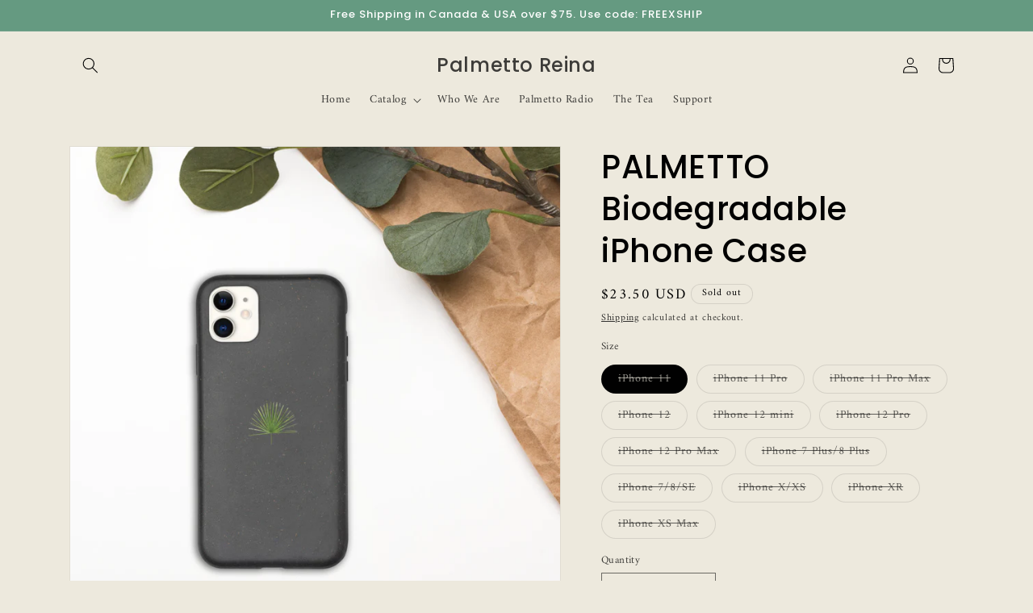

--- FILE ---
content_type: text/plain; charset=utf-8
request_url: https://d-ipv6.mmapiws.com/ant_squire
body_size: 155
content:
palmettoreina.com;019bd478-4c93-772e-9c3d-c1b6d6867348:059db654bdfc52b9eaec535eaca381633ce8bcd5

--- FILE ---
content_type: text/javascript; charset=utf-8
request_url: https://palmettoreina.com/products/palmetto-biodegradable-iphone-case.js
body_size: 1637
content:
{"id":5914079002784,"title":"PALMETTO Biodegradable iPhone Case","handle":"palmetto-biodegradable-iphone-case","description":"Protect your phone and the environment all in one go—this phone case is eco-friendly and 100% biodegradable. Cover your phone with a unique case to protect it from bumps and scratches in style.\u003cbr\u003e\r\n\u003cbr\u003e\r\n• 100% biodegradable material\u003cbr\u003e\r\n• Components: soil (30%), onions (7.5%), carrots (7.5%), pepper (7.5%), sawdust (1.5%), rice (18%), soybeans (18%), wheat (10%)\u003cbr\u003e\r\n• Anti-shock protection\u003cbr\u003e\r\n• Thickness over 1.8mm\u003cbr\u003e\r\n• Decomposes in ~1 year\u003cbr\u003e\r\n• Packaged in a degradable and protective CPE 07 bag and shipped in a carton box\u003cbr\u003e\r\n• The SE case fits the 2020 iPhone SE model\u003cbr\u003e\r\n• Blank product sourced from China","published_at":"2020-12-08T14:42:55-08:00","created_at":"2020-12-08T14:42:35-08:00","vendor":"Palmetto Reina","type":"Phone Case","tags":["Case","Goods"],"price":2350,"price_min":2350,"price_max":2350,"available":false,"price_varies":false,"compare_at_price":null,"compare_at_price_min":0,"compare_at_price_max":0,"compare_at_price_varies":false,"variants":[{"id":37402957021344,"title":"iPhone 11","option1":"iPhone 11","option2":null,"option3":null,"sku":"6373345_11423","requires_shipping":true,"taxable":true,"featured_image":{"id":20621126697120,"product_id":5914079002784,"position":2,"created_at":"2020-12-08T14:42:39-08:00","updated_at":"2020-12-14T07:18:16-08:00","alt":"PALMETTO Biodegradable iPhone Case - Palmetto Reina","width":1000,"height":1000,"src":"https:\/\/cdn.shopify.com\/s\/files\/1\/0488\/8428\/5600\/products\/biodegradable-iphone-case-iphone-11-5fd0015882e57.jpg?v=1607959096","variant_ids":[37402957021344]},"available":false,"name":"PALMETTO Biodegradable iPhone Case - iPhone 11","public_title":"iPhone 11","options":["iPhone 11"],"price":2350,"weight":28,"compare_at_price":null,"inventory_management":"shopify","barcode":null,"featured_media":{"alt":"PALMETTO Biodegradable iPhone Case - Palmetto Reina","id":12797496426656,"position":2,"preview_image":{"aspect_ratio":1.0,"height":1000,"width":1000,"src":"https:\/\/cdn.shopify.com\/s\/files\/1\/0488\/8428\/5600\/products\/biodegradable-iphone-case-iphone-11-5fd0015882e57.jpg?v=1607959096"}},"requires_selling_plan":false,"selling_plan_allocations":[]},{"id":37402957054112,"title":"iPhone 11 Pro","option1":"iPhone 11 Pro","option2":null,"option3":null,"sku":"6373345_11424","requires_shipping":true,"taxable":true,"featured_image":{"id":20621127057568,"product_id":5914079002784,"position":3,"created_at":"2020-12-08T14:42:41-08:00","updated_at":"2020-12-14T07:18:16-08:00","alt":"PALMETTO Biodegradable iPhone Case - Palmetto Reina","width":1000,"height":1000,"src":"https:\/\/cdn.shopify.com\/s\/files\/1\/0488\/8428\/5600\/products\/biodegradable-iphone-case-iphone-11-pro-5fd0015882ebb.jpg?v=1607959096","variant_ids":[37402957054112]},"available":false,"name":"PALMETTO Biodegradable iPhone Case - iPhone 11 Pro","public_title":"iPhone 11 Pro","options":["iPhone 11 Pro"],"price":2350,"weight":28,"compare_at_price":null,"inventory_management":"shopify","barcode":null,"featured_media":{"alt":"PALMETTO Biodegradable iPhone Case - Palmetto Reina","id":12797496721568,"position":3,"preview_image":{"aspect_ratio":1.0,"height":1000,"width":1000,"src":"https:\/\/cdn.shopify.com\/s\/files\/1\/0488\/8428\/5600\/products\/biodegradable-iphone-case-iphone-11-pro-5fd0015882ebb.jpg?v=1607959096"}},"requires_selling_plan":false,"selling_plan_allocations":[]},{"id":37402957086880,"title":"iPhone 11 Pro Max","option1":"iPhone 11 Pro Max","option2":null,"option3":null,"sku":"6373345_11425","requires_shipping":true,"taxable":true,"featured_image":{"id":20621127352480,"product_id":5914079002784,"position":4,"created_at":"2020-12-08T14:42:42-08:00","updated_at":"2020-12-14T07:18:16-08:00","alt":"PALMETTO Biodegradable iPhone Case - Palmetto Reina","width":1000,"height":1000,"src":"https:\/\/cdn.shopify.com\/s\/files\/1\/0488\/8428\/5600\/products\/biodegradable-iphone-case-iphone-11-pro-max-5fd0015882f24.jpg?v=1607959096","variant_ids":[37402957086880]},"available":false,"name":"PALMETTO Biodegradable iPhone Case - iPhone 11 Pro Max","public_title":"iPhone 11 Pro Max","options":["iPhone 11 Pro Max"],"price":2350,"weight":31,"compare_at_price":null,"inventory_management":"shopify","barcode":null,"featured_media":{"alt":"PALMETTO Biodegradable iPhone Case - Palmetto Reina","id":12797497049248,"position":4,"preview_image":{"aspect_ratio":1.0,"height":1000,"width":1000,"src":"https:\/\/cdn.shopify.com\/s\/files\/1\/0488\/8428\/5600\/products\/biodegradable-iphone-case-iphone-11-pro-max-5fd0015882f24.jpg?v=1607959096"}},"requires_selling_plan":false,"selling_plan_allocations":[]},{"id":37402957119648,"title":"iPhone 12","option1":"iPhone 12","option2":null,"option3":null,"sku":"6373345_11719","requires_shipping":true,"taxable":true,"featured_image":{"id":20621127549088,"product_id":5914079002784,"position":5,"created_at":"2020-12-08T14:42:43-08:00","updated_at":"2020-12-14T07:18:16-08:00","alt":"PALMETTO Biodegradable iPhone Case - Palmetto Reina","width":1000,"height":1000,"src":"https:\/\/cdn.shopify.com\/s\/files\/1\/0488\/8428\/5600\/products\/biodegradable-iphone-case-iphone-12-5fd0015882f85.jpg?v=1607959096","variant_ids":[37402957119648]},"available":false,"name":"PALMETTO Biodegradable iPhone Case - iPhone 12","public_title":"iPhone 12","options":["iPhone 12"],"price":2350,"weight":23,"compare_at_price":null,"inventory_management":"shopify","barcode":null,"featured_media":{"alt":"PALMETTO Biodegradable iPhone Case - Palmetto Reina","id":12797497245856,"position":5,"preview_image":{"aspect_ratio":1.0,"height":1000,"width":1000,"src":"https:\/\/cdn.shopify.com\/s\/files\/1\/0488\/8428\/5600\/products\/biodegradable-iphone-case-iphone-12-5fd0015882f85.jpg?v=1607959096"}},"requires_selling_plan":false,"selling_plan_allocations":[]},{"id":37402957152416,"title":"iPhone 12 mini","option1":"iPhone 12 mini","option2":null,"option3":null,"sku":"6373345_11718","requires_shipping":true,"taxable":true,"featured_image":{"id":20621127647392,"product_id":5914079002784,"position":6,"created_at":"2020-12-08T14:42:45-08:00","updated_at":"2020-12-14T07:18:16-08:00","alt":"PALMETTO Biodegradable iPhone Case - Palmetto Reina","width":1000,"height":1000,"src":"https:\/\/cdn.shopify.com\/s\/files\/1\/0488\/8428\/5600\/products\/biodegradable-iphone-case-iphone-12-mini-5fd0015882fe7.jpg?v=1607959096","variant_ids":[37402957152416]},"available":false,"name":"PALMETTO Biodegradable iPhone Case - iPhone 12 mini","public_title":"iPhone 12 mini","options":["iPhone 12 mini"],"price":2350,"weight":20,"compare_at_price":null,"inventory_management":"shopify","barcode":null,"featured_media":{"alt":"PALMETTO Biodegradable iPhone Case - Palmetto Reina","id":12797497344160,"position":6,"preview_image":{"aspect_ratio":1.0,"height":1000,"width":1000,"src":"https:\/\/cdn.shopify.com\/s\/files\/1\/0488\/8428\/5600\/products\/biodegradable-iphone-case-iphone-12-mini-5fd0015882fe7.jpg?v=1607959096"}},"requires_selling_plan":false,"selling_plan_allocations":[]},{"id":37402957185184,"title":"iPhone 12 Pro","option1":"iPhone 12 Pro","option2":null,"option3":null,"sku":"6373345_11809","requires_shipping":true,"taxable":true,"featured_image":{"id":20621128073376,"product_id":5914079002784,"position":7,"created_at":"2020-12-08T14:42:47-08:00","updated_at":"2020-12-14T07:18:16-08:00","alt":"PALMETTO Biodegradable iPhone Case - Palmetto Reina","width":1000,"height":1000,"src":"https:\/\/cdn.shopify.com\/s\/files\/1\/0488\/8428\/5600\/products\/biodegradable-iphone-case-iphone-12-pro-5fd0015883046.jpg?v=1607959096","variant_ids":[37402957185184]},"available":false,"name":"PALMETTO Biodegradable iPhone Case - iPhone 12 Pro","public_title":"iPhone 12 Pro","options":["iPhone 12 Pro"],"price":2350,"weight":23,"compare_at_price":null,"inventory_management":"shopify","barcode":null,"featured_media":{"alt":"PALMETTO Biodegradable iPhone Case - Palmetto Reina","id":12797497770144,"position":7,"preview_image":{"aspect_ratio":1.0,"height":1000,"width":1000,"src":"https:\/\/cdn.shopify.com\/s\/files\/1\/0488\/8428\/5600\/products\/biodegradable-iphone-case-iphone-12-pro-5fd0015883046.jpg?v=1607959096"}},"requires_selling_plan":false,"selling_plan_allocations":[]},{"id":37402957217952,"title":"iPhone 12 Pro Max","option1":"iPhone 12 Pro Max","option2":null,"option3":null,"sku":"6373345_11720","requires_shipping":true,"taxable":true,"featured_image":{"id":20621128204448,"product_id":5914079002784,"position":8,"created_at":"2020-12-08T14:42:48-08:00","updated_at":"2020-12-14T07:18:16-08:00","alt":"PALMETTO Biodegradable iPhone Case - Palmetto Reina","width":1000,"height":1000,"src":"https:\/\/cdn.shopify.com\/s\/files\/1\/0488\/8428\/5600\/products\/biodegradable-iphone-case-iphone-12-pro-max-5fd001588309f.jpg?v=1607959096","variant_ids":[37402957217952]},"available":false,"name":"PALMETTO Biodegradable iPhone Case - iPhone 12 Pro Max","public_title":"iPhone 12 Pro Max","options":["iPhone 12 Pro Max"],"price":2350,"weight":28,"compare_at_price":null,"inventory_management":"shopify","barcode":null,"featured_media":{"alt":"PALMETTO Biodegradable iPhone Case - Palmetto Reina","id":12797497901216,"position":8,"preview_image":{"aspect_ratio":1.0,"height":1000,"width":1000,"src":"https:\/\/cdn.shopify.com\/s\/files\/1\/0488\/8428\/5600\/products\/biodegradable-iphone-case-iphone-12-pro-max-5fd001588309f.jpg?v=1607959096"}},"requires_selling_plan":false,"selling_plan_allocations":[]},{"id":37402957250720,"title":"iPhone 7 Plus\/8 Plus","option1":"iPhone 7 Plus\/8 Plus","option2":null,"option3":null,"sku":"6373345_11430","requires_shipping":true,"taxable":true,"featured_image":{"id":20621128335520,"product_id":5914079002784,"position":9,"created_at":"2020-12-08T14:42:50-08:00","updated_at":"2020-12-14T07:18:16-08:00","alt":"PALMETTO Biodegradable iPhone Case - Palmetto Reina","width":1000,"height":1000,"src":"https:\/\/cdn.shopify.com\/s\/files\/1\/0488\/8428\/5600\/products\/biodegradable-iphone-case-iphone-7-plus8-plus-5fd00158830fb.jpg?v=1607959096","variant_ids":[37402957250720]},"available":false,"name":"PALMETTO Biodegradable iPhone Case - iPhone 7 Plus\/8 Plus","public_title":"iPhone 7 Plus\/8 Plus","options":["iPhone 7 Plus\/8 Plus"],"price":2350,"weight":26,"compare_at_price":null,"inventory_management":"shopify","barcode":null,"featured_media":{"alt":"PALMETTO Biodegradable iPhone Case - Palmetto Reina","id":12797498032288,"position":9,"preview_image":{"aspect_ratio":1.0,"height":1000,"width":1000,"src":"https:\/\/cdn.shopify.com\/s\/files\/1\/0488\/8428\/5600\/products\/biodegradable-iphone-case-iphone-7-plus8-plus-5fd00158830fb.jpg?v=1607959096"}},"requires_selling_plan":false,"selling_plan_allocations":[]},{"id":37402957283488,"title":"iPhone 7\/8\/SE","option1":"iPhone 7\/8\/SE","option2":null,"option3":null,"sku":"6373345_11429","requires_shipping":true,"taxable":true,"featured_image":{"id":20621126336672,"product_id":5914079002784,"position":1,"created_at":"2020-12-08T14:42:38-08:00","updated_at":"2020-12-14T07:18:16-08:00","alt":"PALMETTO Biodegradable iPhone Case - Palmetto Reina","width":1000,"height":1000,"src":"https:\/\/cdn.shopify.com\/s\/files\/1\/0488\/8428\/5600\/products\/biodegradable-iphone-case-iphone-78se-5fd0015882dc5.jpg?v=1607959096","variant_ids":[37402957283488]},"available":false,"name":"PALMETTO Biodegradable iPhone Case - iPhone 7\/8\/SE","public_title":"iPhone 7\/8\/SE","options":["iPhone 7\/8\/SE"],"price":2350,"weight":23,"compare_at_price":null,"inventory_management":"shopify","barcode":null,"featured_media":{"alt":"PALMETTO Biodegradable iPhone Case - Palmetto Reina","id":12797496066208,"position":1,"preview_image":{"aspect_ratio":1.0,"height":1000,"width":1000,"src":"https:\/\/cdn.shopify.com\/s\/files\/1\/0488\/8428\/5600\/products\/biodegradable-iphone-case-iphone-78se-5fd0015882dc5.jpg?v=1607959096"}},"requires_selling_plan":false,"selling_plan_allocations":[]},{"id":37402957316256,"title":"iPhone X\/XS","option1":"iPhone X\/XS","option2":null,"option3":null,"sku":"6373345_11427","requires_shipping":true,"taxable":true,"featured_image":{"id":20621128892576,"product_id":5914079002784,"position":10,"created_at":"2020-12-08T14:42:52-08:00","updated_at":"2020-12-14T07:18:17-08:00","alt":"PALMETTO Biodegradable iPhone Case - Palmetto Reina","width":1000,"height":1000,"src":"https:\/\/cdn.shopify.com\/s\/files\/1\/0488\/8428\/5600\/products\/biodegradable-iphone-case-iphone-xxs-5fd0015883179.jpg?v=1607959097","variant_ids":[37402957316256]},"available":false,"name":"PALMETTO Biodegradable iPhone Case - iPhone X\/XS","public_title":"iPhone X\/XS","options":["iPhone X\/XS"],"price":2350,"weight":26,"compare_at_price":null,"inventory_management":"shopify","barcode":null,"featured_media":{"alt":"PALMETTO Biodegradable iPhone Case - Palmetto Reina","id":12797498851488,"position":10,"preview_image":{"aspect_ratio":1.0,"height":1000,"width":1000,"src":"https:\/\/cdn.shopify.com\/s\/files\/1\/0488\/8428\/5600\/products\/biodegradable-iphone-case-iphone-xxs-5fd0015883179.jpg?v=1607959097"}},"requires_selling_plan":false,"selling_plan_allocations":[]},{"id":37402957349024,"title":"iPhone XR","option1":"iPhone XR","option2":null,"option3":null,"sku":"6373345_11426","requires_shipping":true,"taxable":true,"featured_image":{"id":20621129154720,"product_id":5914079002784,"position":11,"created_at":"2020-12-08T14:42:53-08:00","updated_at":"2020-12-14T07:18:17-08:00","alt":"PALMETTO Biodegradable iPhone Case - Palmetto Reina","width":1000,"height":1000,"src":"https:\/\/cdn.shopify.com\/s\/files\/1\/0488\/8428\/5600\/products\/biodegradable-iphone-case-iphone-xr-5fd00158831da.jpg?v=1607959097","variant_ids":[37402957349024]},"available":false,"name":"PALMETTO Biodegradable iPhone Case - iPhone XR","public_title":"iPhone XR","options":["iPhone XR"],"price":2350,"weight":28,"compare_at_price":null,"inventory_management":"shopify","barcode":null,"featured_media":{"alt":"PALMETTO Biodegradable iPhone Case - Palmetto Reina","id":12797499146400,"position":11,"preview_image":{"aspect_ratio":1.0,"height":1000,"width":1000,"src":"https:\/\/cdn.shopify.com\/s\/files\/1\/0488\/8428\/5600\/products\/biodegradable-iphone-case-iphone-xr-5fd00158831da.jpg?v=1607959097"}},"requires_selling_plan":false,"selling_plan_allocations":[]},{"id":37402957381792,"title":"iPhone XS Max","option1":"iPhone XS Max","option2":null,"option3":null,"sku":"6373345_11428","requires_shipping":true,"taxable":true,"featured_image":{"id":20621129646240,"product_id":5914079002784,"position":12,"created_at":"2020-12-08T14:42:54-08:00","updated_at":"2020-12-14T07:18:17-08:00","alt":"PALMETTO Biodegradable iPhone Case - Palmetto Reina","width":1000,"height":1000,"src":"https:\/\/cdn.shopify.com\/s\/files\/1\/0488\/8428\/5600\/products\/biodegradable-iphone-case-iphone-xs-max-5fd0015883238.jpg?v=1607959097","variant_ids":[37402957381792]},"available":false,"name":"PALMETTO Biodegradable iPhone Case - iPhone XS Max","public_title":"iPhone XS Max","options":["iPhone XS Max"],"price":2350,"weight":28,"compare_at_price":null,"inventory_management":"shopify","barcode":null,"featured_media":{"alt":"PALMETTO Biodegradable iPhone Case - Palmetto Reina","id":12797499375776,"position":12,"preview_image":{"aspect_ratio":1.0,"height":1000,"width":1000,"src":"https:\/\/cdn.shopify.com\/s\/files\/1\/0488\/8428\/5600\/products\/biodegradable-iphone-case-iphone-xs-max-5fd0015883238.jpg?v=1607959097"}},"requires_selling_plan":false,"selling_plan_allocations":[]}],"images":["\/\/cdn.shopify.com\/s\/files\/1\/0488\/8428\/5600\/products\/biodegradable-iphone-case-iphone-78se-5fd0015882dc5.jpg?v=1607959096","\/\/cdn.shopify.com\/s\/files\/1\/0488\/8428\/5600\/products\/biodegradable-iphone-case-iphone-11-5fd0015882e57.jpg?v=1607959096","\/\/cdn.shopify.com\/s\/files\/1\/0488\/8428\/5600\/products\/biodegradable-iphone-case-iphone-11-pro-5fd0015882ebb.jpg?v=1607959096","\/\/cdn.shopify.com\/s\/files\/1\/0488\/8428\/5600\/products\/biodegradable-iphone-case-iphone-11-pro-max-5fd0015882f24.jpg?v=1607959096","\/\/cdn.shopify.com\/s\/files\/1\/0488\/8428\/5600\/products\/biodegradable-iphone-case-iphone-12-5fd0015882f85.jpg?v=1607959096","\/\/cdn.shopify.com\/s\/files\/1\/0488\/8428\/5600\/products\/biodegradable-iphone-case-iphone-12-mini-5fd0015882fe7.jpg?v=1607959096","\/\/cdn.shopify.com\/s\/files\/1\/0488\/8428\/5600\/products\/biodegradable-iphone-case-iphone-12-pro-5fd0015883046.jpg?v=1607959096","\/\/cdn.shopify.com\/s\/files\/1\/0488\/8428\/5600\/products\/biodegradable-iphone-case-iphone-12-pro-max-5fd001588309f.jpg?v=1607959096","\/\/cdn.shopify.com\/s\/files\/1\/0488\/8428\/5600\/products\/biodegradable-iphone-case-iphone-7-plus8-plus-5fd00158830fb.jpg?v=1607959096","\/\/cdn.shopify.com\/s\/files\/1\/0488\/8428\/5600\/products\/biodegradable-iphone-case-iphone-xxs-5fd0015883179.jpg?v=1607959097","\/\/cdn.shopify.com\/s\/files\/1\/0488\/8428\/5600\/products\/biodegradable-iphone-case-iphone-xr-5fd00158831da.jpg?v=1607959097","\/\/cdn.shopify.com\/s\/files\/1\/0488\/8428\/5600\/products\/biodegradable-iphone-case-iphone-xs-max-5fd0015883238.jpg?v=1607959097"],"featured_image":"\/\/cdn.shopify.com\/s\/files\/1\/0488\/8428\/5600\/products\/biodegradable-iphone-case-iphone-78se-5fd0015882dc5.jpg?v=1607959096","options":[{"name":"Size","position":1,"values":["iPhone 11","iPhone 11 Pro","iPhone 11 Pro Max","iPhone 12","iPhone 12 mini","iPhone 12 Pro","iPhone 12 Pro Max","iPhone 7 Plus\/8 Plus","iPhone 7\/8\/SE","iPhone X\/XS","iPhone XR","iPhone XS Max"]}],"url":"\/products\/palmetto-biodegradable-iphone-case","media":[{"alt":"PALMETTO Biodegradable iPhone Case - Palmetto Reina","id":12797496066208,"position":1,"preview_image":{"aspect_ratio":1.0,"height":1000,"width":1000,"src":"https:\/\/cdn.shopify.com\/s\/files\/1\/0488\/8428\/5600\/products\/biodegradable-iphone-case-iphone-78se-5fd0015882dc5.jpg?v=1607959096"},"aspect_ratio":1.0,"height":1000,"media_type":"image","src":"https:\/\/cdn.shopify.com\/s\/files\/1\/0488\/8428\/5600\/products\/biodegradable-iphone-case-iphone-78se-5fd0015882dc5.jpg?v=1607959096","width":1000},{"alt":"PALMETTO Biodegradable iPhone Case - Palmetto Reina","id":12797496426656,"position":2,"preview_image":{"aspect_ratio":1.0,"height":1000,"width":1000,"src":"https:\/\/cdn.shopify.com\/s\/files\/1\/0488\/8428\/5600\/products\/biodegradable-iphone-case-iphone-11-5fd0015882e57.jpg?v=1607959096"},"aspect_ratio":1.0,"height":1000,"media_type":"image","src":"https:\/\/cdn.shopify.com\/s\/files\/1\/0488\/8428\/5600\/products\/biodegradable-iphone-case-iphone-11-5fd0015882e57.jpg?v=1607959096","width":1000},{"alt":"PALMETTO Biodegradable iPhone Case - Palmetto Reina","id":12797496721568,"position":3,"preview_image":{"aspect_ratio":1.0,"height":1000,"width":1000,"src":"https:\/\/cdn.shopify.com\/s\/files\/1\/0488\/8428\/5600\/products\/biodegradable-iphone-case-iphone-11-pro-5fd0015882ebb.jpg?v=1607959096"},"aspect_ratio":1.0,"height":1000,"media_type":"image","src":"https:\/\/cdn.shopify.com\/s\/files\/1\/0488\/8428\/5600\/products\/biodegradable-iphone-case-iphone-11-pro-5fd0015882ebb.jpg?v=1607959096","width":1000},{"alt":"PALMETTO Biodegradable iPhone Case - Palmetto Reina","id":12797497049248,"position":4,"preview_image":{"aspect_ratio":1.0,"height":1000,"width":1000,"src":"https:\/\/cdn.shopify.com\/s\/files\/1\/0488\/8428\/5600\/products\/biodegradable-iphone-case-iphone-11-pro-max-5fd0015882f24.jpg?v=1607959096"},"aspect_ratio":1.0,"height":1000,"media_type":"image","src":"https:\/\/cdn.shopify.com\/s\/files\/1\/0488\/8428\/5600\/products\/biodegradable-iphone-case-iphone-11-pro-max-5fd0015882f24.jpg?v=1607959096","width":1000},{"alt":"PALMETTO Biodegradable iPhone Case - Palmetto Reina","id":12797497245856,"position":5,"preview_image":{"aspect_ratio":1.0,"height":1000,"width":1000,"src":"https:\/\/cdn.shopify.com\/s\/files\/1\/0488\/8428\/5600\/products\/biodegradable-iphone-case-iphone-12-5fd0015882f85.jpg?v=1607959096"},"aspect_ratio":1.0,"height":1000,"media_type":"image","src":"https:\/\/cdn.shopify.com\/s\/files\/1\/0488\/8428\/5600\/products\/biodegradable-iphone-case-iphone-12-5fd0015882f85.jpg?v=1607959096","width":1000},{"alt":"PALMETTO Biodegradable iPhone Case - Palmetto Reina","id":12797497344160,"position":6,"preview_image":{"aspect_ratio":1.0,"height":1000,"width":1000,"src":"https:\/\/cdn.shopify.com\/s\/files\/1\/0488\/8428\/5600\/products\/biodegradable-iphone-case-iphone-12-mini-5fd0015882fe7.jpg?v=1607959096"},"aspect_ratio":1.0,"height":1000,"media_type":"image","src":"https:\/\/cdn.shopify.com\/s\/files\/1\/0488\/8428\/5600\/products\/biodegradable-iphone-case-iphone-12-mini-5fd0015882fe7.jpg?v=1607959096","width":1000},{"alt":"PALMETTO Biodegradable iPhone Case - Palmetto Reina","id":12797497770144,"position":7,"preview_image":{"aspect_ratio":1.0,"height":1000,"width":1000,"src":"https:\/\/cdn.shopify.com\/s\/files\/1\/0488\/8428\/5600\/products\/biodegradable-iphone-case-iphone-12-pro-5fd0015883046.jpg?v=1607959096"},"aspect_ratio":1.0,"height":1000,"media_type":"image","src":"https:\/\/cdn.shopify.com\/s\/files\/1\/0488\/8428\/5600\/products\/biodegradable-iphone-case-iphone-12-pro-5fd0015883046.jpg?v=1607959096","width":1000},{"alt":"PALMETTO Biodegradable iPhone Case - Palmetto Reina","id":12797497901216,"position":8,"preview_image":{"aspect_ratio":1.0,"height":1000,"width":1000,"src":"https:\/\/cdn.shopify.com\/s\/files\/1\/0488\/8428\/5600\/products\/biodegradable-iphone-case-iphone-12-pro-max-5fd001588309f.jpg?v=1607959096"},"aspect_ratio":1.0,"height":1000,"media_type":"image","src":"https:\/\/cdn.shopify.com\/s\/files\/1\/0488\/8428\/5600\/products\/biodegradable-iphone-case-iphone-12-pro-max-5fd001588309f.jpg?v=1607959096","width":1000},{"alt":"PALMETTO Biodegradable iPhone Case - Palmetto Reina","id":12797498032288,"position":9,"preview_image":{"aspect_ratio":1.0,"height":1000,"width":1000,"src":"https:\/\/cdn.shopify.com\/s\/files\/1\/0488\/8428\/5600\/products\/biodegradable-iphone-case-iphone-7-plus8-plus-5fd00158830fb.jpg?v=1607959096"},"aspect_ratio":1.0,"height":1000,"media_type":"image","src":"https:\/\/cdn.shopify.com\/s\/files\/1\/0488\/8428\/5600\/products\/biodegradable-iphone-case-iphone-7-plus8-plus-5fd00158830fb.jpg?v=1607959096","width":1000},{"alt":"PALMETTO Biodegradable iPhone Case - Palmetto Reina","id":12797498851488,"position":10,"preview_image":{"aspect_ratio":1.0,"height":1000,"width":1000,"src":"https:\/\/cdn.shopify.com\/s\/files\/1\/0488\/8428\/5600\/products\/biodegradable-iphone-case-iphone-xxs-5fd0015883179.jpg?v=1607959097"},"aspect_ratio":1.0,"height":1000,"media_type":"image","src":"https:\/\/cdn.shopify.com\/s\/files\/1\/0488\/8428\/5600\/products\/biodegradable-iphone-case-iphone-xxs-5fd0015883179.jpg?v=1607959097","width":1000},{"alt":"PALMETTO Biodegradable iPhone Case - Palmetto Reina","id":12797499146400,"position":11,"preview_image":{"aspect_ratio":1.0,"height":1000,"width":1000,"src":"https:\/\/cdn.shopify.com\/s\/files\/1\/0488\/8428\/5600\/products\/biodegradable-iphone-case-iphone-xr-5fd00158831da.jpg?v=1607959097"},"aspect_ratio":1.0,"height":1000,"media_type":"image","src":"https:\/\/cdn.shopify.com\/s\/files\/1\/0488\/8428\/5600\/products\/biodegradable-iphone-case-iphone-xr-5fd00158831da.jpg?v=1607959097","width":1000},{"alt":"PALMETTO Biodegradable iPhone Case - Palmetto Reina","id":12797499375776,"position":12,"preview_image":{"aspect_ratio":1.0,"height":1000,"width":1000,"src":"https:\/\/cdn.shopify.com\/s\/files\/1\/0488\/8428\/5600\/products\/biodegradable-iphone-case-iphone-xs-max-5fd0015883238.jpg?v=1607959097"},"aspect_ratio":1.0,"height":1000,"media_type":"image","src":"https:\/\/cdn.shopify.com\/s\/files\/1\/0488\/8428\/5600\/products\/biodegradable-iphone-case-iphone-xs-max-5fd0015883238.jpg?v=1607959097","width":1000}],"requires_selling_plan":false,"selling_plan_groups":[]}